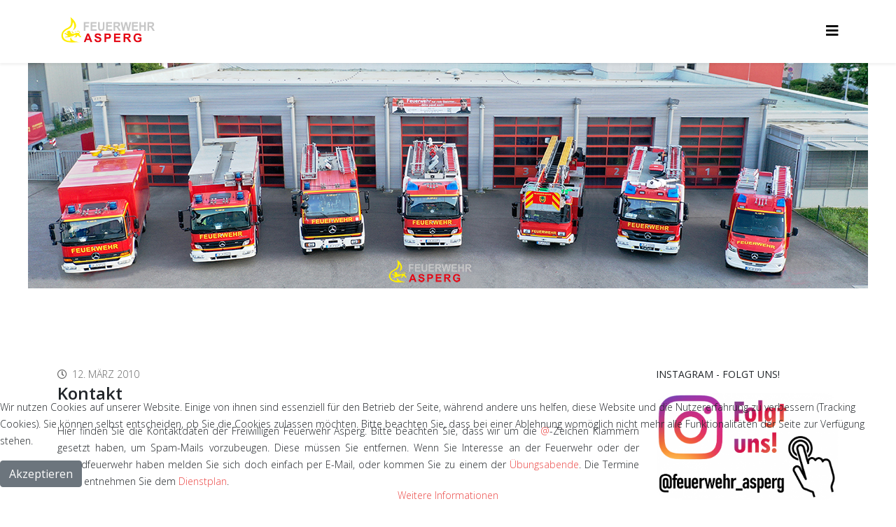

--- FILE ---
content_type: text/html; charset=utf-8
request_url: https://www.feuerwehr-asperg.de/kontakt
body_size: 6812
content:
<!DOCTYPE html>
<html xmlns="http://www.w3.org/1999/xhtml" xml:lang="de-de" lang="de-de" dir="ltr">
	<head>
		<meta http-equiv="X-UA-Compatible" content="IE=edge">
		<meta name="viewport" content="width=device-width, initial-scale=1">
		<base href="https://www.feuerwehr-asperg.de/kontakt" />
	<meta http-equiv="content-type" content="text/html; charset=utf-8" />
	<meta name="keywords" content="Feuerwehr, Asperg, Brand, Feuer, Einsatz, Kameradschaft, Blaulicht, Gefahrgut" />
	<meta name="description" content="Die Homepage der Freiwilligen Feuerwehr in Asperg mit Infos, Bildern, den letzten Einsätzen, aktuellen Berichten und Möglichkeiten mit der Freiwilligen Feuerwehr in Kontakt zu treten." />
	<meta name="generator" content="Joomla! - Open Source Content Management" />
	<title>Kontakt - Freiwillige Feuerwehr Asperg</title>
	<link href="/templates/shaper_helix3/images/favicon.ico" rel="shortcut icon" type="image/vnd.microsoft.icon" />
	<link href="/favicon.ico" rel="shortcut icon" type="image/vnd.microsoft.icon" />
	<link href="//fonts.googleapis.com/css?family=Open+Sans:300,300italic,regular,italic,600,600italic,700,700italic,800,800italic&amp;subset=latin" rel="stylesheet" type="text/css" />
	<link href="/templates/shaper_helix3/css/bootstrap.min.css" rel="stylesheet" type="text/css" />
	<link href="/templates/shaper_helix3/css/joomla-fontawesome.min.css" rel="stylesheet" type="text/css" />
	<link href="/templates/shaper_helix3/css/font-awesome-v4-shims.min.css" rel="stylesheet" type="text/css" />
	<link href="/templates/shaper_helix3/css/template.css" rel="stylesheet" type="text/css" />
	<link href="/templates/shaper_helix3/css/presets/preset4.css" rel="stylesheet" class="preset" type="text/css" />
	<link href="/templates/shaper_helix3/css/frontend-edit.css" rel="stylesheet" type="text/css" />
	<link href="/components/com_einsatzkomponente/assets/css/einsatzkomponente.css" rel="stylesheet" type="text/css" />
	<link href="/plugins/system/cookiehint/css/style.css?e9f8b8f3aec954ecd479925f501fbefc" rel="stylesheet" type="text/css" />
	<style type="text/css">
.video-container {
    position: relative;
    padding-bottom: 56.25%; padding-top: 30px;
    height: 0;
    overflow: hidden; }
.video-container iframe, .video-container object, .video-container embed {
    position: absolute;
    top: 0; left: 0;
    width: 100%; height: 100%; }body{font-family:Open Sans, sans-serif; font-weight:300; }h1{font-family:Open Sans, sans-serif; font-weight:800; }h2{font-family:Open Sans, sans-serif; font-weight:600; }h3{font-family:Open Sans, sans-serif; font-weight:normal; }h4{font-family:Open Sans, sans-serif; font-weight:normal; }h5{font-family:Open Sans, sans-serif; font-weight:600; }h6{font-family:Open Sans, sans-serif; font-weight:600; }@media (min-width: 1400px) {
.container {
max-width: 1140px;
}
}#sp-top-bar{ background-color:#ffffff;color:#999999; }#redim-cookiehint-bottom {position: fixed; z-index: 99999; left: 0px; right: 0px; bottom: 0px; top: auto !important;}
	</style>
	<script type="application/json" class="joomla-script-options new">{"csrf.token":"a2f2884b7c78d7542025db4a0a28a550","system.paths":{"root":"","base":""}}</script>
	<script src="/media/jui/js/jquery.min.js?e9f8b8f3aec954ecd479925f501fbefc" type="text/javascript"></script>
	<script src="/media/jui/js/jquery-noconflict.js?e9f8b8f3aec954ecd479925f501fbefc" type="text/javascript"></script>
	<script src="/media/jui/js/jquery-migrate.min.js?e9f8b8f3aec954ecd479925f501fbefc" type="text/javascript"></script>
	<script src="/plugins/system/helix3/assets/js/bootstrap.legacy.js" type="text/javascript"></script>
	<script src="/templates/shaper_helix3/js/bootstrap.min.js" type="text/javascript"></script>
	<script src="/templates/shaper_helix3/js/jquery.sticky.js" type="text/javascript"></script>
	<script src="/templates/shaper_helix3/js/main.js" type="text/javascript"></script>
	<script src="/templates/shaper_helix3/js/frontend-edit.js" type="text/javascript"></script>
	<script type="text/javascript">

var sp_preloader = '0';

var sp_gotop = '0';

var sp_offanimation = 'default';
function do_nothing() { return; }(function() {  if (typeof gtag !== 'undefined') {       gtag('consent', 'denied', {         'ad_storage': 'denied',         'ad_user_data': 'denied',         'ad_personalization': 'denied',         'functionality_storage': 'denied',         'personalization_storage': 'denied',         'security_storage': 'denied',         'analytics_storage': 'denied'       });     } })();
	</script>
	<meta property="og:url" content="https://www.feuerwehr-asperg.de/kontakt" />
	<meta property="og:type" content="article" />
	<meta property="og:title" content="Kontakt" />
	<meta property="og:description" content="Hier finden Sie die Kontaktdaten der Freiwilligen Feuerwehr Asperg. Bitte beachten Sie, dass wir um die @ -Zeichen Klammern gesetzt haben, um Spam-Mails vo..." />
			</head>
	
	<body class="site com-content view-article no-layout no-task itemid-139 de-de ltr  layout-fluid off-canvas-menu-init">
	
		<div class="body-wrapper">
			<div class="body-innerwrapper">
				<section id="sp-top-bar" class="d-none"><div class="row"><div id="sp-top2" class="col-lg-3 "><div class="sp-column "></div></div><div id="sp-top1" class="col-lg-9 "><div class="sp-column "></div></div></div></section><header id="sp-header"><div class="container"><div class="row"><div id="sp-logo" class="col-8 col-lg-2 "><div class="sp-column "><div class="logo"><a href="/"><img class="sp-default-logo d-none d-lg-block" src="/images/images/fwa_logo_300.png" srcset="/images/images/fwa_logo_300.png 2x" alt="Freiwillige Feuerwehr Asperg"><img class="sp-default-logo d-block d-lg-none" src="/images/images/fwa_logo_300.png" alt="Freiwillige Feuerwehr Asperg"></a></div></div></div><div id="sp-menu" class="col-4 col-lg-10 "><div class="sp-column ">			<a id="offcanvas-toggler" aria-label="Helix3 Megamenu Options" href="#"><i class="fa fa-bars" title="Helix3 Megamenu Options"></i></a>
		</div></div></div></div></header><section id="sp-page-title"><div class="row"><div id="sp-title" class="col-lg-12 "><div class="sp-column "><div class="sp-module "><div class="sp-module-content">

<div class="custom"  >
	<p><img style="display: block; margin-left: auto; margin-right: auto;" src="/images/images/header_2024.jpg" alt="header" width="1200" height="322" /></p></div>
</div></div></div></div></div></section><section id="sp-main-body"><div class="container"><div class="row"><div id="sp-component" class="col-lg-9 "><div class="sp-column "><div id="system-message-container">
	</div>
<article class="item item-page" itemscope itemtype="http://schema.org/Article">
	<meta itemprop="inLanguage" content="de-DE" />
	
	

	<div class="entry-header">
		
					
<dl class="article-info">
	
		<dt class="article-info-term"></dt>	
			
		
		
		
		
			
						<dd class="create">
	<i class="fa fa-clock-o" area-hidden="true"></i>
	<time datetime="2010-03-12T16:19:39+01:00" itemprop="dateCreated" data-toggle="tooltip" title="Erstellungsdatum">
		12. März 2010	</time>
</dd>		
		
			</dl>
		
					
			<h2 itemprop="name">
									Kontakt							</h2>
												</div>

					
	
	
				
	
			<div itemprop="articleBody">
		<p style="text-align: justify;">Hier finden Sie die Kontaktdaten der Freiwilligen Feuerwehr Asperg. Bitte beachten Sie, dass wir um die <a href="/component/users/?view=login&amp;Itemid=95">@</a>-Zeichen Klammern gesetzt haben, um Spam-Mails vorzubeugen. Diese müssen Sie entfernen. Wenn Sie Interesse an der Feuerwehr oder der Jugendfeuerwehr haben melden Sie sich doch einfach per E-Mail, oder kommen Sie zu einem der <a title="Dienstplan" href="/ueber-uns/dienstplan" target="_blank" rel="noopener noreferrer">Übungsabende</a>. Die Termine dafür entnehmen Sie dem <a title="Dienstplan" href="/ueber-uns/dienstplan" target="_blank" rel="noopener noreferrer">Dienstplan</a>.</p>
<p style="text-align: center;"><strong><em>Kommandant:</em></strong><br />Stefan Fritz<br /><a title="E-Mail an den Kommandant der Freiwilligen Feuerwehr in Asperg" href="mailto:kommandant{@}feuerwehr-asperg.org" rel="nofollow">kommandant{@}feuerwehr-asperg.org</a></p>
<p style="text-align: center;"><strong><em>Stv. Kommandant</em></strong><br />Michael Dahm</p>
<p style="text-align: center;"><a title="E-Mail an den Schriftführer der Freiwilligen Feuerwehr in Asperg" href="mailto:stv.kommandant{@}feuerwehr-asperg.org">stv.kommandant{@}feuerwehr-asperg.org</a><br />Telefon: 07141/269-218</p>
<p style="text-align: center;"><strong><em>Jugendfeuerwehr:</em></strong><br />Thilo Müller und Roland Epple<br /><a title="E-Mail an die Jugendfeuerwehr" href="mailto:jugendfeuerwehr{@}feuerwehr-asperg.org">jugendfeuerwehr{@}feuerwehr-asperg.org</a></p>
<p style="text-align: center;"><strong><em>Homepage Administrator:<br /></em></strong>Thilo Müller</p>
<p style="text-align: center;"><a href="mailto:webmaster{@}feuerwehr-asperg.org">webmaster{@}feuerwehr-asperg.org</a></p>
<p> </p>
<p style="text-align: center;"><strong><em>Kontakt zur Freiwilligen Feuerwehr Asperg:</em></strong><br /> Stadt Asperg<br />Haupt- und Ordnungsamt / Feuerwehrwesen<br />Marktplatz 1, 71679 Asperg<br />Telefon: 07141/269-218 oder im Notfall Notruf 112<br />Fax: 07141/64312-29<br /> <a title="E-Mail an die Freiwiliige Feuerwehr in Asperg" href="mailto:info{@}feuerwehr-asperg.org">info{@}feuerwehr-asperg.org</a></p> 	</div>

	
	
				
	
	
			<div class="article-footer-wrap">
			<div class="article-footer-top">
									<div class="helix-social-share">
		<div class="helix-social-share-icon">
			<ul>
				<li>
					<div class="facebook" data-toggle="tooltip" data-placement="top" title="Share On Facebook">
						<a class="facebook" onClick="window.open('https://www.facebook.com/sharer.php?u=https://www.feuerwehr-asperg.de/kontakt','Facebook','width=600,height=300,left='+(screen.availWidth/2-300)+',top='+(screen.availHeight/2-150)+''); return false;" href="https://www.facebook.com/sharer.php?u=https://www.feuerwehr-asperg.de/kontakt">
							<i class="fa fa-facebook"></i>
						</a>
					</div>
				</li>

				<li>
					<div class="twitter"  data-toggle="tooltip" data-placement="top" title="Share On Twitter">
						<a class="twitter" onClick="window.open('https://twitter.com/share?url=https://www.feuerwehr-asperg.de/kontakt&amp;text=Kontakt','Twitter share','width=600,height=300,left='+(screen.availWidth/2-300)+',top='+(screen.availHeight/2-150)+''); return false;" href="http://twitter.com/share?url=https://www.feuerwehr-asperg.de/kontakt&amp;text=Kontakt">
							<i class="fa fa-twitter"></i>
						</a>
					</div>
				</li>
				
				<li>
					<div class="linkedin">
						<a class="linkedin" data-toggle="tooltip" data-placement="top" title="Share On Linkedin" onClick="window.open('https://www.linkedin.com/shareArticle?mini=true&url=https://www.feuerwehr-asperg.de/kontakt','Linkedin','width=585,height=666,left='+(screen.availWidth/2-292)+',top='+(screen.availHeight/2-333)+''); return false;" href="https://www.linkedin.com/shareArticle?mini=true&url=https://www.feuerwehr-asperg.de/kontakt" >
							<i class="fa fa-linkedin-square"></i>
						</a>
					</div>
				</li>
			</ul>
		</div>		
	</div>
			</div>
					</div>
	
</article></div></div><div id="sp-right" class="col-lg-3 "><div class="sp-column class2"><div class="sp-module "><h3 class="sp-module-title">Instagram - folgt uns!</h3><div class="sp-module-content">

<div class="custom"  >
	<p><a href="https://www.instagram.com/feuerwehr_asperg/" target="_blank" rel="noopener noreferrer"><img class="pull-center" style="display: block; margin-left: auto; margin-right: auto;" src="/images/images/fwa_insta_follow_us.png" width="300" /></a></p></div>
</div></div><div class="sp-module "><h2 class="sp-module-title">Letzte Einsätze</h2><div class="sp-module-content">
<style type="text/css">

.eiko_last_table {line-height: 10pt;}; .eiko_image {max-width:100px !important;width:100%;} .eiko_karte {max-width:250px !important;width:100%;} .eiko_weiterlesen_link {} .eiko_link {} .eiko_uhrzeit {} .eiko_datum {} .eiko_einsatzart {font-size: 11pt; margin: 0 0 0 0;} .eiko_einsatzkategorie {} .eiko_kurzbericht {} .eiko_einsatzort {} 
.h3 {display:initial; margin-top: 0;}
.eiko_image {margin-top: 5pt;}
</style>

<div class="eiko_last" 
 >



<table class="eiko_last_table">
<tr><td>

<!--
<table class="eiko_last_tab">
</table>

-->

		



		








   
<!--
<table class="eiko_last_tab">
</table>

-->

		



		








   
<!--
<table class="eiko_last_tab">
</table>

-->

		



		








      
  
   
<h3><a class="eiko_link" href="/component/einsatzkomponente/einsatzbericht/2908?Itemid=264"><span style="font-size: 14pt;"><span class="eiko_einsatzart">H0 - Sonstiges</span></span><img class="eiko_image" src="/images/018_2026_01_25_H0_1.jpeg" alt="Einsatzfoto "></h3>
<p></a></p>
<p><span style="font-size: 9pt;">#18/2026 am <span class="eiko_datum">25.01.2026 </span> um <span class="eiko_uhrzeit">22:59</span></span><br /><span style="font-size: 9pt;"><span class="eiko_einsatzort">Ludwigsburg - Reuteallee</span></span></p>
<hr />
<h3><a class="eiko_link" href="/component/einsatzkomponente/einsatzbericht/2907?Itemid=264"><span style="font-size: 14pt;"><span class="eiko_einsatzart">H1 - eCall/autom. Notruf ohne Kontakt</span></span><img class="eiko_image" src="/images/017_2026_01_23_H1_1.jpeg" alt="Einsatzfoto "></h3>
<p></a></p>
<p><span style="font-size: 9pt;">#17/2026 am <span class="eiko_datum">23.01.2026 </span> um <span class="eiko_uhrzeit">17:32</span></span><br /><span style="font-size: 9pt;"><span class="eiko_einsatzort">BAB A81 - Ludwigsburg Süd > Heilbronn</span></span></p>
<hr />
<h3><a class="eiko_link" href="/component/einsatzkomponente/einsatzbericht/2906?Itemid=264"><span style="font-size: 14pt;"><span class="eiko_einsatzart">B3 - BMA / Täuschungsalarm</span></span><img class="eiko_image" src="/images/00_BMA.jpg" alt="Einsatzfoto "><br /></a></h3>
<p><span style="font-size: 9pt;">#16/2026 am <span class="eiko_datum">20.01.2026 </span> um <span class="eiko_uhrzeit">12:17</span></span><br /><span style="font-size: 9pt;"><span class="eiko_einsatzort">Markgröningen - Asperger Straße</span></span></p>   </td></tr></table>
</div>
</div></div></div></div></div></div></section><footer id="sp-footer"><div class="container"><div class="row"><div id="sp-footer1" class="col-lg-12 "><div class="sp-column "><span class="sp-copyright">Copyright © 2009 -  2026 - Freiwillige Feuerwehr Asperg - Lerchenweg 1, 71679 Asperg -  <a href="https://feuerwehr-asperg.de/50-internes/allgemein4/259-impressum"> Impressum </a></span></div></div></div></div></footer>			</div>
		</div>
		
		<!-- Off Canvas Menu -->
		<div class="offcanvas-menu">
			<a href="#" class="close-offcanvas" aria-label="Close"><i class="fa fa-remove" aria-hidden="true" title="Close"></i></a>
			<div class="offcanvas-inner">
									<div class="sp-module "><h3 class="sp-module-title">Menü oben</h3><div class="sp-module-content"><ul class="nav menu-nav">
<li class="item-28"><a href="/einsaetze" > Einsätze</a></li><li class="item-124"><a href="/berichte" > Berichte</a></li><li class="item-139  current active"><a href="/kontakt" > Kontakt</a></li><li class="item-191"><a href="/links" > Links</a></li><li class="item-641"><a href="/downloads-fwa" > Downloads</a></li><li class="item-95"><a href="http://www.feuerwehr-asperg.de/" > Startseite</a></li><li class="item-123  deeper parent"><a href="/ueber-uns" > Über uns</a><span class="offcanvas-menu-toggler collapsed" data-bs-toggle="collapse" data-bs-target="#collapse-menu-123"><i class="open-icon fa fa-angle-down"></i><i class="close-icon fa fa-angle-up"></i></span><ul class="collapse" id="collapse-menu-123"><li class="item-319"><a href="/ueber-uns/vorbeugender-brandschutz" > Vorbeugender Brandschutz</a></li><li class="item-130"><a href="/ueber-uns/ausbildung" > Ausbildung</a></li><li class="item-135"><a href="/ueber-uns/geraetehaus" > Gerätehaus</a></li><li class="item-144  deeper parent"><a href="/ueber-uns/uniformen" > Uniformen</a><span class="offcanvas-menu-toggler collapsed" data-bs-toggle="collapse" data-bs-target="#collapse-menu-144"><i class="open-icon fa fa-angle-down"></i><i class="close-icon fa fa-angle-up"></i></span><ul class="collapse" id="collapse-menu-144"><li class="item-148"><a href="/ueber-uns/uniformen/einsatzkleidung" > Einsatzkleidung</a></li><li class="item-149"><a href="/ueber-uns/uniformen/atemschutz" > Atemschutz</a></li><li class="item-147"><a href="/ueber-uns/uniformen/chemikalienschutzanzug" > Chemikalienschutzanzug</a></li><li class="item-152"><a href="/ueber-uns/uniformen/dekontaminationsanzug" > Dekontaminationsanzug</a></li><li class="item-151"><a href="/ueber-uns/uniformen/hitzeschutzanzug" > Hitzeschutzanzug</a></li><li class="item-153"><a href="/ueber-uns/uniformen/kontaminationsschutzanzug" > Kontaminationsschutzanzug</a></li><li class="item-146"><a href="/ueber-uns/uniformen/imkeranzug" > Imker-Anzug</a></li><li class="item-150"><a href="/ueber-uns/uniformen/ausgehuniform" > Ausgehuniform</a></li><li class="item-205"><a href="/ueber-uns/uniformen/jugendfeuerwehr" > Jugendfeuerwehr</a></li></ul></li><li class="item-185"><a href="/ueber-uns/dienstplan" > Dienstplan</a></li><li class="item-193"><a href="/ueber-uns/videos" > Videos</a></li></ul></li><li class="item-349"><a href="/mitglied-werden" > Mitglied werden</a></li><li class="item-122  deeper parent"><a href="/gefahrstoffzug" > Gefahrstoffzug</a><span class="offcanvas-menu-toggler collapsed" data-bs-toggle="collapse" data-bs-target="#collapse-menu-122"><i class="open-icon fa fa-angle-down"></i><i class="close-icon fa fa-angle-up"></i></span><ul class="collapse" id="collapse-menu-122"><li class="item-302"><a href="/gefahrstoffzug/gefahrstoffkonzept" > Gefahrstoffkonzept</a></li><li class="item-318"><a href="/gefahrstoffzug/bergebehaelter-nach-trg" > Bergebehälter nach TRG</a></li><li class="item-129"><a href="/gefahrstoffzug/kreislehrgaenge" > Kreislehrgänge</a></li><li class="item-183"><a href="/gefahrstoffzug/informationen" > Informationen</a></li></ul></li><li class="item-96  deeper parent"><a href="/jugendfeuerwehr" > Jugendfeuerwehr</a><span class="offcanvas-menu-toggler collapsed" data-bs-toggle="collapse" data-bs-target="#collapse-menu-96"><i class="open-icon fa fa-angle-down"></i><i class="close-icon fa fa-angle-up"></i></span><ul class="collapse" id="collapse-menu-96"><li class="item-190"><a href="/jugendfeuerwehr/ueber-uns" > Über uns</a></li><li class="item-192"><a href="/jugendfeuerwehr/geschichte" > Geschichte</a></li><li class="item-178"><a href="/jugendfeuerwehr/dienstplan" > Dienstplan</a></li><li class="item-204"><a href="/jugendfeuerwehr/uniform" > Uniform</a></li><li class="item-176"><a href="/jugendfeuerwehr/berichte" > Berichte</a></li><li class="item-276  deeper parent"><a href="/jugendfeuerwehr/videos-jf" > Videos</a><span class="offcanvas-menu-toggler collapsed" data-bs-toggle="collapse" data-bs-target="#collapse-menu-276"><i class="open-icon fa fa-angle-down"></i><i class="close-icon fa fa-angle-up"></i></span><ul class="collapse" id="collapse-menu-276"><li class="item-814"><a href="/jugendfeuerwehr/videos-jf/2014-einsatz-gefahrgut" > 2014 - Einsatz Gefahrgut</a></li></ul></li><li class="item-180"><a href="/jugendfeuerwehr/kontakt" > Kontakt</a></li></ul></li><li class="item-120  deeper parent"><a href="/fahrzeuge" > Fahrzeuge</a><span class="offcanvas-menu-toggler collapsed" data-bs-toggle="collapse" data-bs-target="#collapse-menu-120"><i class="open-icon fa fa-angle-down"></i><i class="close-icon fa fa-angle-up"></i></span><ul class="collapse" id="collapse-menu-120"><li class="item-126  deeper parent"><a href="/fahrzeuge/aktuelle" > Aktuelle</a><span class="offcanvas-menu-toggler collapsed" data-bs-toggle="collapse" data-bs-target="#collapse-menu-126"><i class="open-icon fa fa-angle-down"></i><i class="close-icon fa fa-angle-up"></i></span><ul class="collapse" id="collapse-menu-126"><li class="item-722"><a href="/fahrzeuge/aktuelle/kdow" > KdoW (Asperg 10)</a></li><li class="item-200"><a href="/fahrzeuge/aktuelle/einsatzleitwagen" > ELW 1 (Asperg 11)</a></li><li class="item-196"><a href="/fahrzeuge/aktuelle/hilfeleistungsloeschfahrzeug-1" > HLF 20 (Asperg 46-1)</a></li><li class="item-157"><a href="/fahrzeuge/aktuelle/hilfeleistungsloeschfahrzeug-2" > HLF 20/16 (Asperg 46-2)</a></li><li class="item-517"><a href="/fahrzeuge/aktuelle/hilfeleistungsloeschfahrzeug-3" > HLF 16/12 (Asperg 46-3)</a></li><li class="item-640"><a href="/fahrzeuge/aktuelle/drehleiter" > DLK 23/12 (Asperg 33)</a></li><li class="item-159"><a href="/fahrzeuge/aktuelle/geraetewagen-gefahrgut" > GW-G (Asperg 54)</a></li><li class="item-829"><a href="/fahrzeuge/aktuelle/gw-t-asperg-73" > GW-T (Asperg 73)</a></li><li class="item-161"><a href="/fahrzeuge/aktuelle/kleineinsatzfahrzeug" > KEF (Asperg 72)</a></li><li class="item-545"><a href="/fahrzeuge/aktuelle/mannschaftstransportwagen-1" > MTW 1 (Asperg 19-1)</a></li><li class="item-162"><a href="/fahrzeuge/aktuelle/mannschaftstransportwagen-2" > MTW 2 (Asperg 19-2)</a></li><li class="item-290"><a href="/fahrzeuge/aktuelle/anhaenger" > Anhänger &quot;Druckgas-Bergebehälter&quot;</a></li><li class="item-623"><a href="/fahrzeuge/aktuelle/anhaenger-grossluefter" > Anhänger &quot;Großlüfter&quot;</a></li><li class="item-474"><a href="/fahrzeuge/aktuelle/anhaenger-sl" > Anhänger &quot;Sonderlöschmittel&quot;</a></li><li class="item-476"><a href="/fahrzeuge/aktuelle/anhaenger-wasserfoerderung" > Anhänger &quot;Wasserförderung&quot;</a></li><li class="item-477"><a href="/fahrzeuge/aktuelle/elektrostapler" > Elektrostapler</a></li><li class="item-837"><a href="/fahrzeuge/aktuelle/anhaenger-hochwasserschutz" > Anhänger &quot;Hochwasserschutz&quot;</a></li></ul></li><li class="item-141  deeper parent"><a href="/fahrzeuge/ehemalige" > Ehemalige</a><span class="offcanvas-menu-toggler collapsed" data-bs-toggle="collapse" data-bs-target="#collapse-menu-141"><i class="open-icon fa fa-angle-down"></i><i class="close-icon fa fa-angle-up"></i></span><ul class="collapse" id="collapse-menu-141"><li class="item-166"><a href="/fahrzeuge/ehemalige/1-kdow" > 1. Kommandowagen</a></li><li class="item-167"><a href="/fahrzeuge/ehemalige/2-kdow" > 2. Kommandowagen</a></li><li class="item-168"><a href="/fahrzeuge/ehemalige/3-kdow" > 3. Kommandowagen</a></li><li class="item-156"><a href="/fahrzeuge/ehemalige/kommandowagen" > 4. Kommandowagen</a></li><li class="item-169"><a href="/fahrzeuge/ehemalige/1-lf-8" > 1. Löschgruppenfahrzeug</a></li><li class="item-170"><a href="/fahrzeuge/ehemalige/2-lf-16-ts" > 2. Löschgruppenfahrzeug</a></li><li class="item-171"><a href="/fahrzeuge/ehemalige/1-tlf-15" > 1. Tanklöschfahrzeug</a></li><li class="item-158"><a href="/fahrzeuge/ehemalige/tankloeschfahrzeug" > 2. Tanklöschfahrzeug</a></li><li class="item-172"><a href="/fahrzeuge/ehemalige/tsf" > 1. Tragkraftspritzenfahrzeug</a></li><li class="item-173"><a href="/fahrzeuge/ehemalige/gw-saeureoel" > 1. Gerätewagen Säure/Öl</a></li><li class="item-174"><a href="/fahrzeuge/ehemalige/1-mtw" > 1. Mannschaftstransportwagen</a></li><li class="item-175"><a href="/fahrzeuge/ehemalige/2-mtw" > 2. Mannschaftstransportwagen</a></li><li class="item-163"><a href="/fahrzeuge/ehemalige/3-mtw" > 3. Mannschaftstransportwagen</a></li><li class="item-828"><a href="/fahrzeuge/ehemalige/mannschaftstransportwagen-2006" > Mannschaftstransportwagen 2006</a></li><li class="item-160"><a href="/fahrzeuge/ehemalige/geraetewagen-logistik" > GW-L1 (Asperg 73)</a></li></ul></li><li class="item-131  deeper parent"><a href="/fahrzeuge/sonderaustattung" > Sonderaustattung</a><span class="offcanvas-menu-toggler collapsed" data-bs-toggle="collapse" data-bs-target="#collapse-menu-131"><i class="open-icon fa fa-angle-down"></i><i class="close-icon fa fa-angle-up"></i></span><ul class="collapse" id="collapse-menu-131"><li class="item-133"><a href="/fahrzeuge/sonderaustattung/aed" > AED</a></li><li class="item-475"><a href="/fahrzeuge/sonderaustattung/sichtschutz" > Sichtschutzwand</a></li><li class="item-137"><a href="/fahrzeuge/sonderaustattung/mobiles-einsatzzelt" > Mobiles Einsatzzelt</a></li><li class="item-136"><a href="/fahrzeuge/sonderaustattung/hydraulische-rettungsgeraete" > Hydraulische Rettungsgeräte</a></li><li class="item-143"><a href="/fahrzeuge/sonderaustattung/powermoon" > Powermoon</a></li><li class="item-189"><a href="/fahrzeuge/sonderaustattung/loeschcontainer" > Löschcontainer</a></li><li class="item-194"><a href="/fahrzeuge/sonderaustattung/rollcontainer" > Rollcontainer</a></li></ul></li></ul></li></ul>
</div></div>
							</div>
		</div>
				
						
		
		
				
		<!-- Go to top -->
			
<div id="redim-cookiehint-bottom">   <div id="redim-cookiehint">     <div class="cookiecontent">   <p>Wir nutzen Cookies auf unserer Website. Einige von ihnen sind essenziell für den Betrieb der Seite, während andere uns helfen, diese Website und die Nutzererfahrung zu verbessern (Tracking Cookies). Sie können selbst entscheiden, ob Sie die Cookies zulassen möchten. Bitte beachten Sie, dass bei einer Ablehnung womöglich nicht mehr alle Funktionalitäten der Seite zur Verfügung stehen.</p>    </div>     <div class="cookiebuttons">        <a id="cookiehintsubmit" onclick="return cookiehintsubmit(this);" href="https://www.feuerwehr-asperg.de/kontakt?rCH=2"         class="btn">Akzeptieren</a>          <div class="text-center" id="cookiehintinfo">                <a target="_self" href="https://feuerwehr-asperg.de/50-internes/allgemein4/259-impressum">Weitere Informationen</a>                      </div>      </div>     <div class="clr"></div>   </div> </div>  <script type="text/javascript">        document.addEventListener("DOMContentLoaded", function(event) {         if (!navigator.cookieEnabled){           document.getElementById('redim-cookiehint-bottom').remove();         }       });        function cookiehintfadeOut(el) {         el.style.opacity = 1;         (function fade() {           if ((el.style.opacity -= .1) < 0) {             el.style.display = "none";           } else {             requestAnimationFrame(fade);           }         })();       }         function cookiehintsubmit(obj) {         document.cookie = 'reDimCookieHint=1; expires=Wed, 27 Jan 2027 23:59:59 GMT;57; path=/';         cookiehintfadeOut(document.getElementById('redim-cookiehint-bottom'));         return true;       }        function cookiehintsubmitno(obj) {         document.cookie = 'reDimCookieHint=-1; expires=0; path=/';         cookiehintfadeOut(document.getElementById('redim-cookiehint-bottom'));         return true;       }  </script>  
</body>
</html>